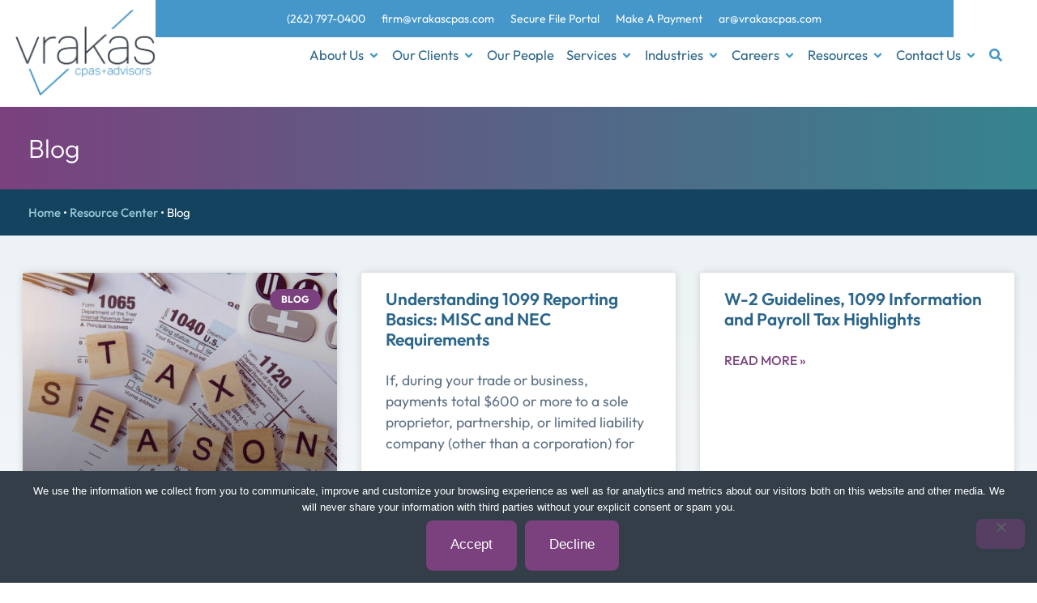

--- FILE ---
content_type: text/html; charset=UTF-8
request_url: https://vrakascpas.com/resource-center/blog/
body_size: 14663
content:
<!doctype html>
<html lang="en-US">
<head>
	<meta charset="UTF-8">
	<meta name="viewport" content="width=device-width, initial-scale=1">
	<link rel="profile" href="https://gmpg.org/xfn/11">
	<meta name='robots' content='index, follow, max-image-preview:large, max-snippet:-1, max-video-preview:-1' />

	<!-- This site is optimized with the Yoast SEO Premium plugin v26.7 (Yoast SEO v26.7) - https://yoast.com/wordpress/plugins/seo/ -->
	<title>Vrakas CPAs + Advisors Blog | Tax Scams | Industry Updates | &amp; More</title>
	<meta name="description" content="Vrakas posts a variety of different blogs, from tax scams to industry updates to specialty services and more. Keep an eye out for each new blog post!" />
	<link rel="canonical" href="https://vrakascpas.com/resource-center/blog/" />
	<meta property="og:locale" content="en_US" />
	<meta property="og:type" content="article" />
	<meta property="og:title" content="Blog" />
	<meta property="og:description" content="Vrakas posts a variety of different blogs, from tax scams to industry updates to specialty services and more. Keep an eye out for each new blog post!" />
	<meta property="og:url" content="https://vrakascpas.com/resource-center/blog/" />
	<meta property="og:site_name" content="Vrakas" />
	<meta property="article:publisher" content="https://www.facebook.com/vrakascpas/" />
	<meta property="article:modified_time" content="2026-01-05T18:53:03+00:00" />
	<meta name="twitter:card" content="summary_large_image" />
	<meta name="twitter:site" content="@VrakasCPAs" />
	<meta name="twitter:label1" content="Est. reading time" />
	<meta name="twitter:data1" content="6 minutes" />
	<script type="application/ld+json" class="yoast-schema-graph">{"@context":"https://schema.org","@graph":[{"@type":"WebPage","@id":"https://vrakascpas.com/resource-center/blog/","url":"https://vrakascpas.com/resource-center/blog/","name":"Vrakas CPAs + Advisors Blog | Tax Scams | Industry Updates | & More","isPartOf":{"@id":"https://vrakascpas.com/#website"},"datePublished":"2013-09-12T16:21:42+00:00","dateModified":"2026-01-05T18:53:03+00:00","description":"Vrakas posts a variety of different blogs, from tax scams to industry updates to specialty services and more. Keep an eye out for each new blog post!","breadcrumb":{"@id":"https://vrakascpas.com/resource-center/blog/#breadcrumb"},"inLanguage":"en-US","potentialAction":[{"@type":"ReadAction","target":["https://vrakascpas.com/resource-center/blog/"]}]},{"@type":"BreadcrumbList","@id":"https://vrakascpas.com/resource-center/blog/#breadcrumb","itemListElement":[{"@type":"ListItem","position":1,"name":"Home","item":"https://vrakascpas.com/"},{"@type":"ListItem","position":2,"name":"Resource Center","item":"https://vrakascpas.com/resource-center/"},{"@type":"ListItem","position":3,"name":"Blog"}]},{"@type":"WebSite","@id":"https://vrakascpas.com/#website","url":"https://vrakascpas.com/","name":"Vrakas","description":"CPAs + Advisors","publisher":{"@id":"https://vrakascpas.com/#organization"},"potentialAction":[{"@type":"SearchAction","target":{"@type":"EntryPoint","urlTemplate":"https://vrakascpas.com/?s={search_term_string}"},"query-input":{"@type":"PropertyValueSpecification","valueRequired":true,"valueName":"search_term_string"}}],"inLanguage":"en-US"},{"@type":"Organization","@id":"https://vrakascpas.com/#organization","name":"Vrakas CPAs + Advisors","url":"https://vrakascpas.com/","logo":{"@type":"ImageObject","inLanguage":"en-US","@id":"https://vrakascpas.com/#/schema/logo/image/","url":"https://vrakascpas.com/wp-content/uploads/2015/03/logo.jpg","contentUrl":"https://vrakascpas.com/wp-content/uploads/2015/03/logo.jpg","width":155,"height":96,"caption":"Vrakas CPAs + Advisors"},"image":{"@id":"https://vrakascpas.com/#/schema/logo/image/"},"sameAs":["https://www.facebook.com/vrakascpas/","https://x.com/VrakasCPAs","https://www.instagram.com/vrakascpas/","https://www.youtube.com/channel/UCeke8hnMzRaLVtIts5pliIg?view_as=subscriber"]}]}</script>
	<!-- / Yoast SEO Premium plugin. -->


<link rel="alternate" type="application/rss+xml" title="Vrakas &raquo; Feed" href="https://vrakascpas.com/feed/" />
<link rel="alternate" type="application/rss+xml" title="Vrakas &raquo; Comments Feed" href="https://vrakascpas.com/comments/feed/" />
<link rel="alternate" title="oEmbed (JSON)" type="application/json+oembed" href="https://vrakascpas.com/wp-json/oembed/1.0/embed?url=https%3A%2F%2Fvrakascpas.com%2Fresource-center%2Fblog%2F" />
<link rel="alternate" title="oEmbed (XML)" type="text/xml+oembed" href="https://vrakascpas.com/wp-json/oembed/1.0/embed?url=https%3A%2F%2Fvrakascpas.com%2Fresource-center%2Fblog%2F&#038;format=xml" />

<link data-optimized="2" rel="stylesheet" href="https://vrakascpas.com/wp-content/litespeed/css/42810780d10d6043e0f184f32f8069bc.css?ver=3ed01" />
































<script src="https://vrakascpas.com/wp-includes/js/jquery/jquery.min.js?ver=3.7.1" id="jquery-core-js"></script>
















<link rel="https://api.w.org/" href="https://vrakascpas.com/wp-json/" /><link rel="alternate" title="JSON" type="application/json" href="https://vrakascpas.com/wp-json/wp/v2/pages/3218" /><link rel="EditURI" type="application/rsd+xml" title="RSD" href="https://vrakascpas.com/xmlrpc.php?rsd" />
<meta name="generator" content="WordPress 6.9" />
<link rel='shortlink' href='https://vrakascpas.com/?p=3218' />
<!-- Google Tag Manager -->
<script>(function(w,d,s,l,i){w[l]=w[l]||[];w[l].push({'gtm.start':
new Date().getTime(),event:'gtm.js'});var f=d.getElementsByTagName(s)[0],
j=d.createElement(s),dl=l!='dataLayer'?'&l='+l:'';j.async=true;j.src=
'https://www.googletagmanager.com/gtm.js?id='+i+dl;f.parentNode.insertBefore(j,f);
})(window,document,'script','dataLayer','GTM-W3TW2TH');</script>
<!-- End Google Tag Manager --><meta name="generator" content="Elementor 3.34.1; features: e_font_icon_svg, additional_custom_breakpoints; settings: css_print_method-external, google_font-enabled, font_display-swap">
			
			<link rel="icon" href="https://vrakascpas.com/wp-content/uploads/2025/07/cropped-android-chrome-512x512-1-32x32.png" sizes="32x32" />
<link rel="icon" href="https://vrakascpas.com/wp-content/uploads/2025/07/cropped-android-chrome-512x512-1-192x192.png" sizes="192x192" />
<link rel="apple-touch-icon" href="https://vrakascpas.com/wp-content/uploads/2025/07/cropped-android-chrome-512x512-1-180x180.png" />
<meta name="msapplication-TileImage" content="https://vrakascpas.com/wp-content/uploads/2025/07/cropped-android-chrome-512x512-1-270x270.png" />
		
		</head>
<body class="wp-singular page-template-default page page-id-3218 page-child parent-pageid-4166 wp-custom-logo wp-embed-responsive wp-theme-hello-elementor cookies-not-set hello-elementor-default elementor-default elementor-template-full-width elementor-kit-26563 elementor-page elementor-page-3218 elementor-page-27989">

<!-- Google Tag Manager (noscript) -->
<noscript><iframe src="https://www.googletagmanager.com/ns.html?id=GTM-W3TW2TH"
height="0" width="0" style="display:none;visibility:hidden"></iframe></noscript>
<!-- End Google Tag Manager (noscript) -->
<a class="skip-link screen-reader-text" href="#content">Skip to content</a>

		<header data-elementor-type="header" data-elementor-id="26687" class="elementor elementor-26687 elementor-location-header" data-elementor-post-type="elementor_library">
			<div class="elementor-element elementor-element-ae9e1aa e-flex e-con-boxed e-con e-parent" data-id="ae9e1aa" data-element_type="container" data-settings="{&quot;background_background&quot;:&quot;classic&quot;}">
					<div class="e-con-inner">
		<div class="elementor-element elementor-element-8cf4468 e-con-full e-flex e-con e-child" data-id="8cf4468" data-element_type="container">
				<div class="elementor-element elementor-element-b2baeec elementor-widget elementor-widget-theme-site-logo elementor-widget-image" data-id="b2baeec" data-element_type="widget" data-widget_type="theme-site-logo.default">
											<a href="https://vrakascpas.com">
			<img loading="lazy" width="360" height="221" src="https://vrakascpas.com/wp-content/uploads/2022/07/vrakas-logo.png.webp" class="attachment-full size-full wp-image-14760" alt="Vrakas CPAS &amp; Tax Advisors" srcset="https://vrakascpas.com/wp-content/uploads/2022/07/vrakas-logo.png.webp 360w, https://vrakascpas.com/wp-content/uploads/2022/07/vrakas-logo-300x184.png.webp 300w" sizes="(max-width: 360px) 100vw, 360px" />				</a>
											</div>
				</div>
		<div class="elementor-element elementor-element-c538c1c e-con-full e-flex e-con e-child" data-id="c538c1c" data-element_type="container">
		<div class="elementor-element elementor-element-5a8a7a9 e-con-full elementor-hidden-mobile utility-box e-flex e-con e-child" data-id="5a8a7a9" data-element_type="container" data-settings="{&quot;background_background&quot;:&quot;classic&quot;}">
				<div class="elementor-element elementor-element-25627ff elementor-nav-menu__align-center elementor-nav-menu--dropdown-none elementor-widget elementor-widget-nav-menu" data-id="25627ff" data-element_type="widget" data-settings="{&quot;layout&quot;:&quot;horizontal&quot;,&quot;submenu_icon&quot;:{&quot;value&quot;:&quot;&lt;svg aria-hidden=\&quot;true\&quot; class=\&quot;e-font-icon-svg e-fas-caret-down\&quot; viewBox=\&quot;0 0 320 512\&quot; xmlns=\&quot;http:\/\/www.w3.org\/2000\/svg\&quot;&gt;&lt;path d=\&quot;M31.3 192h257.3c17.8 0 26.7 21.5 14.1 34.1L174.1 354.8c-7.8 7.8-20.5 7.8-28.3 0L17.2 226.1C4.6 213.5 13.5 192 31.3 192z\&quot;&gt;&lt;\/path&gt;&lt;\/svg&gt;&quot;,&quot;library&quot;:&quot;fa-solid&quot;}}" data-widget_type="nav-menu.default">
								<nav aria-label="Menu" class="elementor-nav-menu--main elementor-nav-menu__container elementor-nav-menu--layout-horizontal e--pointer-none">
				<ul id="menu-1-25627ff" class="elementor-nav-menu"><li class="menu-item menu-item-type-custom menu-item-object-custom menu-item-26695"><a href="tel:+12627970400" class="elementor-item">(262) 797-0400</a></li>
<li class="menu-item menu-item-type-custom menu-item-object-custom menu-item-26696"><a target="_blank" href="mailto://firm@vrakascpas.com" class="elementor-item">firm@vrakascpas.com</a></li>
<li class="secure-portal menu-item menu-item-type-custom menu-item-object-custom menu-item-23177"><a target="_blank" href="https://www.clientaxcess.com/#/user/login" class="elementor-item elementor-item-anchor">Secure File Portal</a></li>
<li class="menu-item menu-item-type-custom menu-item-object-custom menu-item-9755"><a target="_blank" href="https://vrakascpas.com/pay" class="elementor-item">Make A Payment</a></li>
<li class="menu-item menu-item-type-custom menu-item-object-custom menu-item-23176"><a target="_blank" href="mailto:ar@vrakascpas.com" class="elementor-item">ar@vrakascpas.com</a></li>
</ul>			</nav>
						<nav class="elementor-nav-menu--dropdown elementor-nav-menu__container" aria-hidden="true">
				<ul id="menu-2-25627ff" class="elementor-nav-menu"><li class="menu-item menu-item-type-custom menu-item-object-custom menu-item-26695"><a href="tel:+12627970400" class="elementor-item" tabindex="-1">(262) 797-0400</a></li>
<li class="menu-item menu-item-type-custom menu-item-object-custom menu-item-26696"><a target="_blank" href="mailto://firm@vrakascpas.com" class="elementor-item" tabindex="-1">firm@vrakascpas.com</a></li>
<li class="secure-portal menu-item menu-item-type-custom menu-item-object-custom menu-item-23177"><a target="_blank" href="https://www.clientaxcess.com/#/user/login" class="elementor-item elementor-item-anchor" tabindex="-1">Secure File Portal</a></li>
<li class="menu-item menu-item-type-custom menu-item-object-custom menu-item-9755"><a target="_blank" href="https://vrakascpas.com/pay" class="elementor-item" tabindex="-1">Make A Payment</a></li>
<li class="menu-item menu-item-type-custom menu-item-object-custom menu-item-23176"><a target="_blank" href="mailto:ar@vrakascpas.com" class="elementor-item" tabindex="-1">ar@vrakascpas.com</a></li>
</ul>			</nav>
						</div>
				</div>
		<div class="elementor-element elementor-element-e3a7621 e-con-full e-flex e-con e-child" data-id="e3a7621" data-element_type="container">
				<div class="elementor-element elementor-element-db4ea01 e-fit_to_content e-n-menu-layout-horizontal e-n-menu-tablet elementor-widget elementor-widget-n-menu" data-id="db4ea01" data-element_type="widget" data-settings="{&quot;menu_items&quot;:[{&quot;item_title&quot;:&quot;About Us&quot;,&quot;_id&quot;:&quot;8bd2451&quot;,&quot;item_link&quot;:{&quot;url&quot;:&quot;\/about-us\/&quot;,&quot;is_external&quot;:&quot;&quot;,&quot;nofollow&quot;:&quot;&quot;,&quot;custom_attributes&quot;:&quot;&quot;},&quot;item_dropdown_content&quot;:&quot;yes&quot;,&quot;item_icon&quot;:{&quot;value&quot;:&quot;&quot;,&quot;library&quot;:&quot;&quot;},&quot;item_icon_active&quot;:null,&quot;element_id&quot;:&quot;&quot;},{&quot;item_title&quot;:&quot;Our Clients&quot;,&quot;_id&quot;:&quot;59efa3f&quot;,&quot;item_link&quot;:{&quot;url&quot;:&quot;\/our-clients\/&quot;,&quot;is_external&quot;:&quot;&quot;,&quot;nofollow&quot;:&quot;&quot;,&quot;custom_attributes&quot;:&quot;&quot;},&quot;item_dropdown_content&quot;:&quot;yes&quot;,&quot;item_icon&quot;:{&quot;value&quot;:&quot;&quot;,&quot;library&quot;:&quot;&quot;},&quot;item_icon_active&quot;:null,&quot;element_id&quot;:&quot;&quot;},{&quot;item_title&quot;:&quot;Our People&quot;,&quot;_id&quot;:&quot;af4da0f&quot;,&quot;item_link&quot;:{&quot;url&quot;:&quot;\/our-people\/&quot;,&quot;is_external&quot;:&quot;&quot;,&quot;nofollow&quot;:&quot;&quot;,&quot;custom_attributes&quot;:&quot;&quot;},&quot;item_dropdown_content&quot;:&quot;&quot;,&quot;item_icon&quot;:{&quot;value&quot;:&quot;&quot;,&quot;library&quot;:&quot;&quot;},&quot;item_icon_active&quot;:null,&quot;element_id&quot;:&quot;&quot;},{&quot;item_title&quot;:&quot;Services&quot;,&quot;item_link&quot;:{&quot;url&quot;:&quot;\/services\/&quot;,&quot;is_external&quot;:&quot;&quot;,&quot;nofollow&quot;:&quot;&quot;,&quot;custom_attributes&quot;:&quot;&quot;},&quot;item_dropdown_content&quot;:&quot;yes&quot;,&quot;_id&quot;:&quot;13a2026&quot;,&quot;item_icon&quot;:{&quot;value&quot;:&quot;&quot;,&quot;library&quot;:&quot;&quot;},&quot;item_icon_active&quot;:null,&quot;element_id&quot;:&quot;&quot;},{&quot;item_title&quot;:&quot;Industries&quot;,&quot;item_link&quot;:{&quot;url&quot;:&quot;\/industries\/&quot;,&quot;is_external&quot;:&quot;&quot;,&quot;nofollow&quot;:&quot;&quot;,&quot;custom_attributes&quot;:&quot;&quot;},&quot;item_dropdown_content&quot;:&quot;yes&quot;,&quot;_id&quot;:&quot;511f64f&quot;,&quot;item_icon&quot;:{&quot;value&quot;:&quot;&quot;,&quot;library&quot;:&quot;&quot;},&quot;item_icon_active&quot;:null,&quot;element_id&quot;:&quot;&quot;},{&quot;item_title&quot;:&quot;Careers&quot;,&quot;item_link&quot;:{&quot;url&quot;:&quot;\/careers\/&quot;,&quot;is_external&quot;:&quot;&quot;,&quot;nofollow&quot;:&quot;&quot;,&quot;custom_attributes&quot;:&quot;&quot;},&quot;item_dropdown_content&quot;:&quot;yes&quot;,&quot;_id&quot;:&quot;3e569f2&quot;,&quot;item_icon&quot;:{&quot;value&quot;:&quot;&quot;,&quot;library&quot;:&quot;&quot;},&quot;item_icon_active&quot;:null,&quot;element_id&quot;:&quot;&quot;},{&quot;item_title&quot;:&quot;Resources&quot;,&quot;item_link&quot;:{&quot;url&quot;:&quot;\/resource-center\/&quot;,&quot;is_external&quot;:&quot;&quot;,&quot;nofollow&quot;:&quot;&quot;,&quot;custom_attributes&quot;:&quot;&quot;},&quot;item_dropdown_content&quot;:&quot;yes&quot;,&quot;_id&quot;:&quot;39e9ae0&quot;,&quot;item_icon&quot;:{&quot;value&quot;:&quot;&quot;,&quot;library&quot;:&quot;&quot;},&quot;item_icon_active&quot;:null,&quot;element_id&quot;:&quot;&quot;},{&quot;item_title&quot;:&quot;Contact Us&quot;,&quot;item_link&quot;:{&quot;url&quot;:&quot;\/contact-us\/&quot;,&quot;is_external&quot;:&quot;&quot;,&quot;nofollow&quot;:&quot;&quot;,&quot;custom_attributes&quot;:&quot;&quot;},&quot;item_dropdown_content&quot;:&quot;yes&quot;,&quot;_id&quot;:&quot;b8391c9&quot;,&quot;item_icon&quot;:{&quot;value&quot;:&quot;&quot;,&quot;library&quot;:&quot;&quot;},&quot;item_icon_active&quot;:null,&quot;element_id&quot;:&quot;&quot;},{&quot;_id&quot;:&quot;596760a&quot;,&quot;item_title&quot;:&quot;&quot;,&quot;item_dropdown_content&quot;:&quot;yes&quot;,&quot;item_icon&quot;:{&quot;value&quot;:&quot;fas fa-search&quot;,&quot;library&quot;:&quot;fa-solid&quot;},&quot;element_id&quot;:&quot;search&quot;,&quot;__dynamic__&quot;:[],&quot;item_link&quot;:{&quot;url&quot;:&quot;&quot;,&quot;is_external&quot;:&quot;&quot;,&quot;nofollow&quot;:&quot;&quot;,&quot;custom_attributes&quot;:&quot;&quot;},&quot;item_icon_active&quot;:{&quot;value&quot;:&quot;&quot;,&quot;library&quot;:&quot;&quot;}}],&quot;content_width&quot;:&quot;fit_to_content&quot;,&quot;open_animation&quot;:&quot;fadeIn&quot;,&quot;menu_item_title_distance_from_content&quot;:{&quot;unit&quot;:&quot;px&quot;,&quot;size&quot;:20,&quot;sizes&quot;:[]},&quot;menu_item_title_distance_from_content_tablet&quot;:{&quot;unit&quot;:&quot;px&quot;,&quot;size&quot;:0,&quot;sizes&quot;:[]},&quot;menu_item_title_distance_from_content_mobile&quot;:{&quot;unit&quot;:&quot;px&quot;,&quot;size&quot;:0,&quot;sizes&quot;:[]},&quot;item_layout&quot;:&quot;horizontal&quot;,&quot;open_on&quot;:&quot;hover&quot;,&quot;horizontal_scroll&quot;:&quot;disable&quot;,&quot;breakpoint_selector&quot;:&quot;tablet&quot;,&quot;menu_item_title_distance_from_content_laptop&quot;:{&quot;unit&quot;:&quot;px&quot;,&quot;size&quot;:&quot;&quot;,&quot;sizes&quot;:[]}}" data-widget_type="mega-menu.default">
							<nav class="e-n-menu" data-widget-number="229" aria-label="Menu">
					<button class="e-n-menu-toggle" id="menu-toggle-229" aria-haspopup="true" aria-expanded="false" aria-controls="menubar-229" aria-label="Menu Toggle">
			<span class="e-n-menu-toggle-icon e-open">
				<svg xmlns="http://www.w3.org/2000/svg" width="800px" height="800px" viewBox="0 0 24 24" fill="none"><path d="M20 7L4 7" stroke="#1C274C" stroke-width="1.5" stroke-linecap="round"></path><path d="M20 12L4 12" stroke="#1C274C" stroke-width="1.5" stroke-linecap="round"></path><path d="M20 17L4 17" stroke="#1C274C" stroke-width="1.5" stroke-linecap="round"></path></svg>			</span>
			<span class="e-n-menu-toggle-icon e-close">
				<svg xmlns="http://www.w3.org/2000/svg" id="Layer_1" viewBox="0 0 450.7 516.7"><path d="M246.5,258.3l118.6-138.4c5.7-6.7,5-16.7-1.7-22.5-6.7-5.7-16.7-5-22.5,1.7l-115.6,134.9L109.7,99.2c-5.7-6.7-15.8-7.5-22.5-1.7-6.7,5.7-7.5,15.8-1.7,22.5l118.6,138.4-118.6,138.4c-5.7,6.7-5,16.7,1.7,22.5,3,2.6,6.7,3.8,10.4,3.8s9-1.9,12.1-5.6l115.6-134.9,115.6,134.9c3.2,3.7,7.6,5.6,12.1,5.6s7.4-1.3,10.4-3.8c6.7-5.7,7.5-15.8,1.7-22.5l-118.6-138.4Z" fill="#1c274c"></path></svg>			</span>
		</button>
					<div class="e-n-menu-wrapper" id="menubar-229" aria-labelledby="menu-toggle-229">
				<ul class="e-n-menu-heading">
								<li class="e-n-menu-item">
				<div id="e-n-menu-title-2291" class="e-n-menu-title">
					<a class="e-n-menu-title-container e-focus e-link" href="/about-us/">												<span class="e-n-menu-title-text">
							About Us						</span>
					</a>											<button id="e-n-menu-dropdown-icon-2291" class="e-n-menu-dropdown-icon e-focus" data-tab-index="1" aria-haspopup="true" aria-expanded="false" aria-controls="e-n-menu-content-2291" >
							<span class="e-n-menu-dropdown-icon-opened">
								<svg aria-hidden="true" class="e-font-icon-svg e-fas-angle-up" viewBox="0 0 320 512" xmlns="http://www.w3.org/2000/svg"><path d="M177 159.7l136 136c9.4 9.4 9.4 24.6 0 33.9l-22.6 22.6c-9.4 9.4-24.6 9.4-33.9 0L160 255.9l-96.4 96.4c-9.4 9.4-24.6 9.4-33.9 0L7 329.7c-9.4-9.4-9.4-24.6 0-33.9l136-136c9.4-9.5 24.6-9.5 34-.1z"></path></svg>								<span class="elementor-screen-only">Close About Us</span>
							</span>
							<span class="e-n-menu-dropdown-icon-closed">
								<svg aria-hidden="true" class="e-font-icon-svg e-fas-angle-down" viewBox="0 0 320 512" xmlns="http://www.w3.org/2000/svg"><path d="M143 352.3L7 216.3c-9.4-9.4-9.4-24.6 0-33.9l22.6-22.6c9.4-9.4 24.6-9.4 33.9 0l96.4 96.4 96.4-96.4c9.4-9.4 24.6-9.4 33.9 0l22.6 22.6c9.4 9.4 9.4 24.6 0 33.9l-136 136c-9.2 9.4-24.4 9.4-33.8 0z"></path></svg>								<span class="elementor-screen-only">Open About Us</span>
							</span>
						</button>
									</div>
									<div class="e-n-menu-content">
						<div id="e-n-menu-content-2291" data-tab-index="1" aria-labelledby="e-n-menu-dropdown-icon-2291" class="elementor-element elementor-element-328425d e-con-full e-flex e-con e-child" data-id="328425d" data-element_type="container" data-settings="{&quot;background_background&quot;:&quot;classic&quot;}">
				<div class="elementor-element elementor-element-796e391 elementor-icon-list--layout-traditional elementor-list-item-link-full_width elementor-widget elementor-widget-icon-list" data-id="796e391" data-element_type="widget" data-widget_type="icon-list.default">
							<ul class="elementor-icon-list-items">
							<li class="elementor-icon-list-item">
											<a href="/about-us/">

											<span class="elementor-icon-list-text">About Us Overview</span>
											</a>
									</li>
								<li class="elementor-icon-list-item">
											<a href="/about-us/history-2/">

											<span class="elementor-icon-list-text">Our History</span>
											</a>
									</li>
								<li class="elementor-icon-list-item">
											<a href="/about-us/values/">

											<span class="elementor-icon-list-text">Our Vrakas Vision</span>
											</a>
									</li>
								<li class="elementor-icon-list-item">
											<a href="/about-us/awards/">

											<span class="elementor-icon-list-text">Our Awards</span>
											</a>
									</li>
								<li class="elementor-icon-list-item">
											<a href="/our-community/">

											<span class="elementor-icon-list-text">Our Community</span>
											</a>
									</li>
								<li class="elementor-icon-list-item">
											<a href="/our-affiliation/">

											<span class="elementor-icon-list-text">Our Affiliation</span>
											</a>
									</li>
								<li class="elementor-icon-list-item">
											<a href="/about-us/peer-review/">

											<span class="elementor-icon-list-text">Our Commitment to Quality</span>
											</a>
									</li>
								<li class="elementor-icon-list-item">
											<a href="/about-us/fostering-a-sense-of-community/">

											<span class="elementor-icon-list-text">Fostering a Sense of Community</span>
											</a>
									</li>
						</ul>
						</div>
				</div>
							</div>
							</li>
					<li class="e-n-menu-item">
				<div id="e-n-menu-title-2292" class="e-n-menu-title">
					<a class="e-n-menu-title-container e-focus e-link" href="/our-clients/">												<span class="e-n-menu-title-text">
							Our Clients						</span>
					</a>											<button id="e-n-menu-dropdown-icon-2292" class="e-n-menu-dropdown-icon e-focus" data-tab-index="2" aria-haspopup="true" aria-expanded="false" aria-controls="e-n-menu-content-2292" >
							<span class="e-n-menu-dropdown-icon-opened">
								<svg aria-hidden="true" class="e-font-icon-svg e-fas-angle-up" viewBox="0 0 320 512" xmlns="http://www.w3.org/2000/svg"><path d="M177 159.7l136 136c9.4 9.4 9.4 24.6 0 33.9l-22.6 22.6c-9.4 9.4-24.6 9.4-33.9 0L160 255.9l-96.4 96.4c-9.4 9.4-24.6 9.4-33.9 0L7 329.7c-9.4-9.4-9.4-24.6 0-33.9l136-136c9.4-9.5 24.6-9.5 34-.1z"></path></svg>								<span class="elementor-screen-only">Close Our Clients</span>
							</span>
							<span class="e-n-menu-dropdown-icon-closed">
								<svg aria-hidden="true" class="e-font-icon-svg e-fas-angle-down" viewBox="0 0 320 512" xmlns="http://www.w3.org/2000/svg"><path d="M143 352.3L7 216.3c-9.4-9.4-9.4-24.6 0-33.9l22.6-22.6c9.4-9.4 24.6-9.4 33.9 0l96.4 96.4 96.4-96.4c9.4-9.4 24.6-9.4 33.9 0l22.6 22.6c9.4 9.4 9.4 24.6 0 33.9l-136 136c-9.2 9.4-24.4 9.4-33.8 0z"></path></svg>								<span class="elementor-screen-only">Open Our Clients</span>
							</span>
						</button>
									</div>
									<div class="e-n-menu-content">
						<div id="e-n-menu-content-2292" data-tab-index="2" aria-labelledby="e-n-menu-dropdown-icon-2292" class="elementor-element elementor-element-2cb3938 e-con-full e-flex e-con e-child" data-id="2cb3938" data-element_type="container" data-settings="{&quot;background_background&quot;:&quot;classic&quot;}">
				<div class="elementor-element elementor-element-949655d elementor-icon-list--layout-traditional elementor-list-item-link-full_width elementor-widget elementor-widget-icon-list" data-id="949655d" data-element_type="widget" data-widget_type="icon-list.default">
							<ul class="elementor-icon-list-items">
							<li class="elementor-icon-list-item">
											<a href="/our-clients/">

											<span class="elementor-icon-list-text">Our Clients Overview</span>
											</a>
									</li>
								<li class="elementor-icon-list-item">
											<a href="/our-clients/closely-held-businesses/">

											<span class="elementor-icon-list-text">Privately-Held Businesses</span>
											</a>
									</li>
								<li class="elementor-icon-list-item">
											<a href="/our-clients/esop-owned-businesses/">

											<span class="elementor-icon-list-text">ESOP-Owned Businesses</span>
											</a>
									</li>
								<li class="elementor-icon-list-item">
											<a href="/our-clients/family-owned-businesses-2/">

											<span class="elementor-icon-list-text">Family-Owned Businesses</span>
											</a>
									</li>
								<li class="elementor-icon-list-item">
											<a href="/our-clients/private-equity-owned-businesses/">

											<span class="elementor-icon-list-text">Private Equity-Owned Businesses</span>
											</a>
									</li>
								<li class="elementor-icon-list-item">
											<a href="/our-clients/testimonials/">

											<span class="elementor-icon-list-text">Testimonials</span>
											</a>
									</li>
						</ul>
						</div>
				</div>
							</div>
							</li>
					<li class="e-n-menu-item">
				<div id="e-n-menu-title-2293" class="e-n-menu-title">
					<a class="e-n-menu-title-container e-focus e-link" href="/our-people/">												<span class="e-n-menu-title-text">
							Our People						</span>
					</a>									</div>
							</li>
					<li class="e-n-menu-item">
				<div id="e-n-menu-title-2294" class="e-n-menu-title">
					<a class="e-n-menu-title-container e-focus e-link" href="/services/">												<span class="e-n-menu-title-text">
							Services						</span>
					</a>											<button id="e-n-menu-dropdown-icon-2294" class="e-n-menu-dropdown-icon e-focus" data-tab-index="4" aria-haspopup="true" aria-expanded="false" aria-controls="e-n-menu-content-2294" >
							<span class="e-n-menu-dropdown-icon-opened">
								<svg aria-hidden="true" class="e-font-icon-svg e-fas-angle-up" viewBox="0 0 320 512" xmlns="http://www.w3.org/2000/svg"><path d="M177 159.7l136 136c9.4 9.4 9.4 24.6 0 33.9l-22.6 22.6c-9.4 9.4-24.6 9.4-33.9 0L160 255.9l-96.4 96.4c-9.4 9.4-24.6 9.4-33.9 0L7 329.7c-9.4-9.4-9.4-24.6 0-33.9l136-136c9.4-9.5 24.6-9.5 34-.1z"></path></svg>								<span class="elementor-screen-only">Close Services</span>
							</span>
							<span class="e-n-menu-dropdown-icon-closed">
								<svg aria-hidden="true" class="e-font-icon-svg e-fas-angle-down" viewBox="0 0 320 512" xmlns="http://www.w3.org/2000/svg"><path d="M143 352.3L7 216.3c-9.4-9.4-9.4-24.6 0-33.9l22.6-22.6c9.4-9.4 24.6-9.4 33.9 0l96.4 96.4 96.4-96.4c9.4-9.4 24.6-9.4 33.9 0l22.6 22.6c9.4 9.4 9.4 24.6 0 33.9l-136 136c-9.2 9.4-24.4 9.4-33.8 0z"></path></svg>								<span class="elementor-screen-only">Open Services</span>
							</span>
						</button>
									</div>
									<div class="e-n-menu-content">
						<div id="e-n-menu-content-2294" data-tab-index="4" aria-labelledby="e-n-menu-dropdown-icon-2294" class="elementor-element elementor-element-a3526bb e-con-full e-flex e-con e-child" data-id="a3526bb" data-element_type="container" data-settings="{&quot;background_background&quot;:&quot;classic&quot;}">
				<div class="elementor-element elementor-element-99e1324 elementor-icon-list--layout-traditional elementor-list-item-link-full_width elementor-widget elementor-widget-icon-list" data-id="99e1324" data-element_type="widget" data-widget_type="icon-list.default">
							<ul class="elementor-icon-list-items">
							<li class="elementor-icon-list-item">
											<a href="/services/">

											<span class="elementor-icon-list-text">Services Overview</span>
											</a>
									</li>
								<li class="elementor-icon-list-item">
											<a href="/services/financial-statement-audits-reviews-accounting/">

											<span class="elementor-icon-list-text">Assurance &amp; Accounting</span>
											</a>
									</li>
								<li class="elementor-icon-list-item">
											<a href="/services/benefit-plan-audit-services/">

											<span class="elementor-icon-list-text">Benefit Plan Audit Services</span>
											</a>
									</li>
								<li class="elementor-icon-list-item">
											<a href="/services/business-valuation-and-litigation-support/">

											<span class="elementor-icon-list-text">Business Valuation &amp; Litigation Support</span>
											</a>
									</li>
								<li class="elementor-icon-list-item">
											<a href="/services/sage-implementation-support/">

											<span class="elementor-icon-list-text">Sage Implementation &amp; Support</span>
											</a>
									</li>
								<li class="elementor-icon-list-item">
											<a href="/services/client-accounting-advisory-services/">

											<span class="elementor-icon-list-text">Client Accounting &amp; Advisory Services</span>
											</a>
									</li>
								<li class="elementor-icon-list-item">
											<a href="/services/tax-planning-and-compliance/">

											<span class="elementor-icon-list-text">Tax Planning &amp; Compliance</span>
											</a>
									</li>
						</ul>
						</div>
				</div>
							</div>
							</li>
					<li class="e-n-menu-item">
				<div id="e-n-menu-title-2295" class="e-n-menu-title">
					<a class="e-n-menu-title-container e-focus e-link" href="/industries/">												<span class="e-n-menu-title-text">
							Industries						</span>
					</a>											<button id="e-n-menu-dropdown-icon-2295" class="e-n-menu-dropdown-icon e-focus" data-tab-index="5" aria-haspopup="true" aria-expanded="false" aria-controls="e-n-menu-content-2295" >
							<span class="e-n-menu-dropdown-icon-opened">
								<svg aria-hidden="true" class="e-font-icon-svg e-fas-angle-up" viewBox="0 0 320 512" xmlns="http://www.w3.org/2000/svg"><path d="M177 159.7l136 136c9.4 9.4 9.4 24.6 0 33.9l-22.6 22.6c-9.4 9.4-24.6 9.4-33.9 0L160 255.9l-96.4 96.4c-9.4 9.4-24.6 9.4-33.9 0L7 329.7c-9.4-9.4-9.4-24.6 0-33.9l136-136c9.4-9.5 24.6-9.5 34-.1z"></path></svg>								<span class="elementor-screen-only">Close Industries</span>
							</span>
							<span class="e-n-menu-dropdown-icon-closed">
								<svg aria-hidden="true" class="e-font-icon-svg e-fas-angle-down" viewBox="0 0 320 512" xmlns="http://www.w3.org/2000/svg"><path d="M143 352.3L7 216.3c-9.4-9.4-9.4-24.6 0-33.9l22.6-22.6c9.4-9.4 24.6-9.4 33.9 0l96.4 96.4 96.4-96.4c9.4-9.4 24.6-9.4 33.9 0l22.6 22.6c9.4 9.4 9.4 24.6 0 33.9l-136 136c-9.2 9.4-24.4 9.4-33.8 0z"></path></svg>								<span class="elementor-screen-only">Open Industries</span>
							</span>
						</button>
									</div>
									<div class="e-n-menu-content">
						<div id="e-n-menu-content-2295" data-tab-index="5" aria-labelledby="e-n-menu-dropdown-icon-2295" class="elementor-element elementor-element-8d5b226 e-con-full e-flex e-con e-child" data-id="8d5b226" data-element_type="container" data-settings="{&quot;background_background&quot;:&quot;classic&quot;}">
				<div class="elementor-element elementor-element-1b42586 elementor-icon-list--layout-traditional elementor-list-item-link-full_width elementor-widget elementor-widget-icon-list" data-id="1b42586" data-element_type="widget" data-widget_type="icon-list.default">
							<ul class="elementor-icon-list-items">
							<li class="elementor-icon-list-item">
											<a href="/industries/">

											<span class="elementor-icon-list-text">Industries Overview</span>
											</a>
									</li>
								<li class="elementor-icon-list-item">
											<a href="/industries/construction/">

											<span class="elementor-icon-list-text">Construction</span>
											</a>
									</li>
								<li class="elementor-icon-list-item">
											<a href="/industries/manufacturing-distribution/">

											<span class="elementor-icon-list-text">Manufacturing &amp; Distribution</span>
											</a>
									</li>
								<li class="elementor-icon-list-item">
											<a href="/industries/nonprofit-organizations/">

											<span class="elementor-icon-list-text">Nonprofit Organizations</span>
											</a>
									</li>
								<li class="elementor-icon-list-item">
											<a href="/industries/professional-service-firms/">

											<span class="elementor-icon-list-text">Professional Services</span>
											</a>
									</li>
								<li class="elementor-icon-list-item">
											<a href="/industries/real-estate/">

											<span class="elementor-icon-list-text">Real Estate</span>
											</a>
									</li>
								<li class="elementor-icon-list-item">
											<a href="/industries/technology/">

											<span class="elementor-icon-list-text">Technology</span>
											</a>
									</li>
						</ul>
						</div>
				</div>
							</div>
							</li>
					<li class="e-n-menu-item">
				<div id="e-n-menu-title-2296" class="e-n-menu-title">
					<a class="e-n-menu-title-container e-focus e-link" href="/careers/">												<span class="e-n-menu-title-text">
							Careers						</span>
					</a>											<button id="e-n-menu-dropdown-icon-2296" class="e-n-menu-dropdown-icon e-focus" data-tab-index="6" aria-haspopup="true" aria-expanded="false" aria-controls="e-n-menu-content-2296" >
							<span class="e-n-menu-dropdown-icon-opened">
								<svg aria-hidden="true" class="e-font-icon-svg e-fas-angle-up" viewBox="0 0 320 512" xmlns="http://www.w3.org/2000/svg"><path d="M177 159.7l136 136c9.4 9.4 9.4 24.6 0 33.9l-22.6 22.6c-9.4 9.4-24.6 9.4-33.9 0L160 255.9l-96.4 96.4c-9.4 9.4-24.6 9.4-33.9 0L7 329.7c-9.4-9.4-9.4-24.6 0-33.9l136-136c9.4-9.5 24.6-9.5 34-.1z"></path></svg>								<span class="elementor-screen-only">Close Careers</span>
							</span>
							<span class="e-n-menu-dropdown-icon-closed">
								<svg aria-hidden="true" class="e-font-icon-svg e-fas-angle-down" viewBox="0 0 320 512" xmlns="http://www.w3.org/2000/svg"><path d="M143 352.3L7 216.3c-9.4-9.4-9.4-24.6 0-33.9l22.6-22.6c9.4-9.4 24.6-9.4 33.9 0l96.4 96.4 96.4-96.4c9.4-9.4 24.6-9.4 33.9 0l22.6 22.6c9.4 9.4 9.4 24.6 0 33.9l-136 136c-9.2 9.4-24.4 9.4-33.8 0z"></path></svg>								<span class="elementor-screen-only">Open Careers</span>
							</span>
						</button>
									</div>
									<div class="e-n-menu-content">
						<div id="e-n-menu-content-2296" data-tab-index="6" aria-labelledby="e-n-menu-dropdown-icon-2296" class="elementor-element elementor-element-9048ffc e-con-full e-flex e-con e-child" data-id="9048ffc" data-element_type="container" data-settings="{&quot;background_background&quot;:&quot;classic&quot;}">
				<div class="elementor-element elementor-element-bf7207e elementor-icon-list--layout-traditional elementor-list-item-link-full_width elementor-widget elementor-widget-icon-list" data-id="bf7207e" data-element_type="widget" data-widget_type="icon-list.default">
							<ul class="elementor-icon-list-items">
							<li class="elementor-icon-list-item">
											<a href="/careers/">

											<span class="elementor-icon-list-text">Careers Overview</span>
											</a>
									</li>
								<li class="elementor-icon-list-item">
											<a href="/careers/job-openings/">

											<span class="elementor-icon-list-text">Job Openings</span>
											</a>
									</li>
								<li class="elementor-icon-list-item">
											<a href="/careers/culture-and-benefits/">

											<span class="elementor-icon-list-text">Culture &amp; Benefits</span>
											</a>
									</li>
								<li class="elementor-icon-list-item">
											<a href="/experienced-professionals/">

											<span class="elementor-icon-list-text">Experienced Professionals</span>
											</a>
									</li>
								<li class="elementor-icon-list-item">
											<a href="/careers/internships-recent-grads/">

											<span class="elementor-icon-list-text">Interns and Recent Graduates</span>
											</a>
									</li>
						</ul>
						</div>
				</div>
							</div>
							</li>
					<li class="e-n-menu-item">
				<div id="e-n-menu-title-2297" class="e-n-menu-title">
					<a class="e-n-menu-title-container e-focus e-link" href="/resource-center/">												<span class="e-n-menu-title-text">
							Resources						</span>
					</a>											<button id="e-n-menu-dropdown-icon-2297" class="e-n-menu-dropdown-icon e-focus" data-tab-index="7" aria-haspopup="true" aria-expanded="false" aria-controls="e-n-menu-content-2297" >
							<span class="e-n-menu-dropdown-icon-opened">
								<svg aria-hidden="true" class="e-font-icon-svg e-fas-angle-up" viewBox="0 0 320 512" xmlns="http://www.w3.org/2000/svg"><path d="M177 159.7l136 136c9.4 9.4 9.4 24.6 0 33.9l-22.6 22.6c-9.4 9.4-24.6 9.4-33.9 0L160 255.9l-96.4 96.4c-9.4 9.4-24.6 9.4-33.9 0L7 329.7c-9.4-9.4-9.4-24.6 0-33.9l136-136c9.4-9.5 24.6-9.5 34-.1z"></path></svg>								<span class="elementor-screen-only">Close Resources</span>
							</span>
							<span class="e-n-menu-dropdown-icon-closed">
								<svg aria-hidden="true" class="e-font-icon-svg e-fas-angle-down" viewBox="0 0 320 512" xmlns="http://www.w3.org/2000/svg"><path d="M143 352.3L7 216.3c-9.4-9.4-9.4-24.6 0-33.9l22.6-22.6c9.4-9.4 24.6-9.4 33.9 0l96.4 96.4 96.4-96.4c9.4-9.4 24.6-9.4 33.9 0l22.6 22.6c9.4 9.4 9.4 24.6 0 33.9l-136 136c-9.2 9.4-24.4 9.4-33.8 0z"></path></svg>								<span class="elementor-screen-only">Open Resources</span>
							</span>
						</button>
									</div>
									<div class="e-n-menu-content">
						<div id="e-n-menu-content-2297" data-tab-index="7" aria-labelledby="e-n-menu-dropdown-icon-2297" class="elementor-element elementor-element-c28bb0c e-con-full e-flex e-con e-child" data-id="c28bb0c" data-element_type="container" data-settings="{&quot;background_background&quot;:&quot;classic&quot;}">
				<div class="elementor-element elementor-element-7de18e1 elementor-icon-list--layout-traditional elementor-list-item-link-full_width elementor-widget elementor-widget-icon-list" data-id="7de18e1" data-element_type="widget" data-widget_type="icon-list.default">
							<ul class="elementor-icon-list-items">
							<li class="elementor-icon-list-item">
											<a href="/resource-center/">

											<span class="elementor-icon-list-text">Resource Overview</span>
											</a>
									</li>
								<li class="elementor-icon-list-item">
											<a href="/resource-center/news/">

											<span class="elementor-icon-list-text">Firm News</span>
											</a>
									</li>
								<li class="elementor-icon-list-item">
											<a href="/wi-tax-deadlines-events-accountant-job-fairs-vrakas-cpas/">

											<span class="elementor-icon-list-text">Events</span>
											</a>
									</li>
								<li class="elementor-icon-list-item">
											<a href="/resource-center/vrakas-cpas-newsletter/">

											<span class="elementor-icon-list-text">Newsletter</span>
											</a>
									</li>
								<li class="elementor-icon-list-item">
											<a href="/resource-center/blog/">

											<span class="elementor-icon-list-text">Blog</span>
											</a>
									</li>
						</ul>
						</div>
				</div>
							</div>
							</li>
					<li class="e-n-menu-item">
				<div id="e-n-menu-title-2298" class="e-n-menu-title">
					<a class="e-n-menu-title-container e-focus e-link" href="/contact-us/">												<span class="e-n-menu-title-text">
							Contact Us						</span>
					</a>											<button id="e-n-menu-dropdown-icon-2298" class="e-n-menu-dropdown-icon e-focus" data-tab-index="8" aria-haspopup="true" aria-expanded="false" aria-controls="e-n-menu-content-2298" >
							<span class="e-n-menu-dropdown-icon-opened">
								<svg aria-hidden="true" class="e-font-icon-svg e-fas-angle-up" viewBox="0 0 320 512" xmlns="http://www.w3.org/2000/svg"><path d="M177 159.7l136 136c9.4 9.4 9.4 24.6 0 33.9l-22.6 22.6c-9.4 9.4-24.6 9.4-33.9 0L160 255.9l-96.4 96.4c-9.4 9.4-24.6 9.4-33.9 0L7 329.7c-9.4-9.4-9.4-24.6 0-33.9l136-136c9.4-9.5 24.6-9.5 34-.1z"></path></svg>								<span class="elementor-screen-only">Close Contact Us</span>
							</span>
							<span class="e-n-menu-dropdown-icon-closed">
								<svg aria-hidden="true" class="e-font-icon-svg e-fas-angle-down" viewBox="0 0 320 512" xmlns="http://www.w3.org/2000/svg"><path d="M143 352.3L7 216.3c-9.4-9.4-9.4-24.6 0-33.9l22.6-22.6c9.4-9.4 24.6-9.4 33.9 0l96.4 96.4 96.4-96.4c9.4-9.4 24.6-9.4 33.9 0l22.6 22.6c9.4 9.4 9.4 24.6 0 33.9l-136 136c-9.2 9.4-24.4 9.4-33.8 0z"></path></svg>								<span class="elementor-screen-only">Open Contact Us</span>
							</span>
						</button>
									</div>
									<div class="e-n-menu-content">
						<div id="e-n-menu-content-2298" data-tab-index="8" aria-labelledby="e-n-menu-dropdown-icon-2298" class="elementor-element elementor-element-15729a1 e-con-full e-flex e-con e-child" data-id="15729a1" data-element_type="container" data-settings="{&quot;background_background&quot;:&quot;classic&quot;}">
				<div class="elementor-element elementor-element-c9b7863 elementor-icon-list--layout-traditional elementor-list-item-link-full_width elementor-widget elementor-widget-icon-list" data-id="c9b7863" data-element_type="widget" data-widget_type="icon-list.default">
							<ul class="elementor-icon-list-items">
							<li class="elementor-icon-list-item">
											<a href="/contact-us/">

											<span class="elementor-icon-list-text">Contact Us/Locations</span>
											</a>
									</li>
								<li class="elementor-icon-list-item">
											<a href="/contact-us-2/">

											<span class="elementor-icon-list-text">Request a Proposal</span>
											</a>
									</li>
						</ul>
						</div>
				</div>
							</div>
							</li>
					<li class="e-n-menu-item">
				<div id="search" class="e-n-menu-title">
					<div class="e-n-menu-title-container">													<span class="e-n-menu-icon">
								<span class="icon-active"><svg aria-hidden="true" class="e-font-icon-svg e-fas-search" viewBox="0 0 512 512" xmlns="http://www.w3.org/2000/svg"><path d="M505 442.7L405.3 343c-4.5-4.5-10.6-7-17-7H372c27.6-35.3 44-79.7 44-128C416 93.1 322.9 0 208 0S0 93.1 0 208s93.1 208 208 208c48.3 0 92.7-16.4 128-44v16.3c0 6.4 2.5 12.5 7 17l99.7 99.7c9.4 9.4 24.6 9.4 33.9 0l28.3-28.3c9.4-9.4 9.4-24.6.1-34zM208 336c-70.7 0-128-57.2-128-128 0-70.7 57.2-128 128-128 70.7 0 128 57.2 128 128 0 70.7-57.2 128-128 128z"></path></svg></span>
								<span class="icon-inactive"><svg aria-hidden="true" class="e-font-icon-svg e-fas-search" viewBox="0 0 512 512" xmlns="http://www.w3.org/2000/svg"><path d="M505 442.7L405.3 343c-4.5-4.5-10.6-7-17-7H372c27.6-35.3 44-79.7 44-128C416 93.1 322.9 0 208 0S0 93.1 0 208s93.1 208 208 208c48.3 0 92.7-16.4 128-44v16.3c0 6.4 2.5 12.5 7 17l99.7 99.7c9.4 9.4 24.6 9.4 33.9 0l28.3-28.3c9.4-9.4 9.4-24.6.1-34zM208 336c-70.7 0-128-57.2-128-128 0-70.7 57.2-128 128-128 70.7 0 128 57.2 128 128 0 70.7-57.2 128-128 128z"></path></svg></span>
							</span>
												<span class="e-n-menu-title-text">
													</span>
					</div>											<button id="e-n-menu-dropdown-icon-2299" class="e-n-menu-dropdown-icon e-focus" data-tab-index="9" aria-haspopup="true" aria-expanded="false" aria-controls="e-n-menu-content-2299" >
							<span class="e-n-menu-dropdown-icon-opened">
								<svg aria-hidden="true" class="e-font-icon-svg e-fas-angle-up" viewBox="0 0 320 512" xmlns="http://www.w3.org/2000/svg"><path d="M177 159.7l136 136c9.4 9.4 9.4 24.6 0 33.9l-22.6 22.6c-9.4 9.4-24.6 9.4-33.9 0L160 255.9l-96.4 96.4c-9.4 9.4-24.6 9.4-33.9 0L7 329.7c-9.4-9.4-9.4-24.6 0-33.9l136-136c9.4-9.5 24.6-9.5 34-.1z"></path></svg>								<span class="elementor-screen-only">Close </span>
							</span>
							<span class="e-n-menu-dropdown-icon-closed">
								<svg aria-hidden="true" class="e-font-icon-svg e-fas-angle-down" viewBox="0 0 320 512" xmlns="http://www.w3.org/2000/svg"><path d="M143 352.3L7 216.3c-9.4-9.4-9.4-24.6 0-33.9l22.6-22.6c9.4-9.4 24.6-9.4 33.9 0l96.4 96.4 96.4-96.4c9.4-9.4 24.6-9.4 33.9 0l22.6 22.6c9.4 9.4 9.4 24.6 0 33.9l-136 136c-9.2 9.4-24.4 9.4-33.8 0z"></path></svg>								<span class="elementor-screen-only">Open </span>
							</span>
						</button>
									</div>
									<div class="e-n-menu-content">
						<div id="e-n-menu-content-2299" data-tab-index="9" aria-labelledby="e-n-menu-dropdown-icon-2299" class="elementor-element elementor-element-e115f63 e-con-full e-flex e-con e-child" data-id="e115f63" data-element_type="container" data-settings="{&quot;background_background&quot;:&quot;classic&quot;}">
		<div class="elementor-element elementor-element-3786784 e-flex e-con-boxed e-con e-child" data-id="3786784" data-element_type="container">
					<div class="e-con-inner">
				<div class="elementor-element elementor-element-cc8c7b7 elementor-widget elementor-widget-search" data-id="cc8c7b7" data-element_type="widget" data-settings="{&quot;submit_trigger&quot;:&quot;click_submit&quot;,&quot;pagination_type_options&quot;:&quot;none&quot;}" data-widget_type="search.default">
							<search class="e-search hidden" role="search">
			<form class="e-search-form" action="https://vrakascpas.com" method="get">

				
				<label class="e-search-label" for="search-cc8c7b7">
					<span class="elementor-screen-only">
						Search					</span>
									</label>

				<div class="e-search-input-wrapper">
					<input id="search-cc8c7b7" placeholder="Type to start searching..." class="e-search-input" type="search" name="s" value="" autocomplete="off" role="combobox" aria-autocomplete="list" aria-expanded="false" aria-controls="results-cc8c7b7" aria-haspopup="listbox">
					<svg aria-hidden="true" class="e-font-icon-svg e-fas-times" viewBox="0 0 352 512" xmlns="http://www.w3.org/2000/svg"><path d="M242.72 256l100.07-100.07c12.28-12.28 12.28-32.19 0-44.48l-22.24-22.24c-12.28-12.28-32.19-12.28-44.48 0L176 189.28 75.93 89.21c-12.28-12.28-32.19-12.28-44.48 0L9.21 111.45c-12.28 12.28-12.28 32.19 0 44.48L109.28 256 9.21 356.07c-12.28 12.28-12.28 32.19 0 44.48l22.24 22.24c12.28 12.28 32.2 12.28 44.48 0L176 322.72l100.07 100.07c12.28 12.28 32.2 12.28 44.48 0l22.24-22.24c12.28-12.28 12.28-32.19 0-44.48L242.72 256z"></path></svg>										<output id="results-cc8c7b7" class="e-search-results-container hide-loader" aria-live="polite" aria-atomic="true" aria-label="Results for search" tabindex="0">
						<div class="e-search-results"></div>
											</output>
									</div>
				
				
				<button class="e-search-submit  " type="submit">
					
										<span class="">
						Search					</span>
									</button>
				<input type="hidden" name="e_search_props" value="cc8c7b7-26687">
			</form>
		</search>
						</div>
					</div>
				</div>
				</div>
							</div>
							</li>
						</ul>
			</div>
		</nav>
						</div>
				</div>
				</div>
					</div>
				</div>
				</header>
				<div data-elementor-type="single-page" data-elementor-id="27989" class="elementor elementor-27989 elementor-location-single post-3218 page type-page status-publish hentry" data-elementor-post-type="elementor_library">
			<div class="elementor-element elementor-element-2b8ddba e-flex e-con-boxed e-con e-parent" data-id="2b8ddba" data-element_type="container" data-settings="{&quot;background_background&quot;:&quot;gradient&quot;}">
					<div class="e-con-inner">
				<div class="elementor-element elementor-element-65be121 elementor-widget elementor-widget-heading" data-id="65be121" data-element_type="widget" data-widget_type="heading.default">
					<h1 class="elementor-heading-title elementor-size-default">Blog</h1>				</div>
					</div>
				</div>
		<div class="elementor-element elementor-element-ea08655 e-flex e-con-boxed e-con e-parent" data-id="ea08655" data-element_type="container" data-settings="{&quot;background_background&quot;:&quot;classic&quot;}">
					<div class="e-con-inner">
				<div class="elementor-element elementor-element-bda8102 elementor-widget elementor-widget-breadcrumbs" data-id="bda8102" data-element_type="widget" data-widget_type="breadcrumbs.default">
					<p id="breadcrumbs"><span><span><a href="https://vrakascpas.com/">Home</a></span> • <span><a href="https://vrakascpas.com/resource-center/">Resource Center</a></span> • <span class="breadcrumb_last" aria-current="page">Blog</span></span></p>				</div>
					</div>
				</div>
		<div class="elementor-element elementor-element-feb2fb5 e-con-full e-flex e-con e-parent" data-id="feb2fb5" data-element_type="container">
				<div class="elementor-element elementor-element-8e63af8 elementor-widget elementor-widget-theme-post-content" data-id="8e63af8" data-element_type="widget" data-widget_type="theme-post-content.default">
							<div data-elementor-type="wp-page" data-elementor-id="3218" class="elementor elementor-3218" data-elementor-post-type="page">
				<div class="elementor-element elementor-element-38187ad e-flex e-con-boxed e-con e-parent" data-id="38187ad" data-element_type="container">
					<div class="e-con-inner">
				<div class="elementor-element elementor-element-0b6331f elementor-grid-4 elementor-grid-laptop-3 elementor-grid-tablet-2 elementor-grid-mobile-1 elementor-posts--thumbnail-top elementor-posts--show-avatar elementor-card-shadow-yes elementor-posts__hover-gradient elementor-widget elementor-widget-posts" data-id="0b6331f" data-element_type="widget" data-settings="{&quot;cards_columns&quot;:&quot;4&quot;,&quot;pagination_type&quot;:&quot;numbers_and_prev_next&quot;,&quot;cards_columns_laptop&quot;:&quot;3&quot;,&quot;cards_columns_tablet&quot;:&quot;2&quot;,&quot;cards_columns_mobile&quot;:&quot;1&quot;,&quot;cards_row_gap&quot;:{&quot;unit&quot;:&quot;px&quot;,&quot;size&quot;:35,&quot;sizes&quot;:[]},&quot;cards_row_gap_laptop&quot;:{&quot;unit&quot;:&quot;px&quot;,&quot;size&quot;:&quot;&quot;,&quot;sizes&quot;:[]},&quot;cards_row_gap_tablet&quot;:{&quot;unit&quot;:&quot;px&quot;,&quot;size&quot;:&quot;&quot;,&quot;sizes&quot;:[]},&quot;cards_row_gap_mobile&quot;:{&quot;unit&quot;:&quot;px&quot;,&quot;size&quot;:&quot;&quot;,&quot;sizes&quot;:[]}}" data-widget_type="posts.cards">
				<div class="elementor-widget-container">
							<div class="elementor-posts-container elementor-posts elementor-posts--skin-cards elementor-grid" role="list">
				<article class="elementor-post elementor-grid-item post-31944 post type-post status-publish format-standard has-post-thumbnail hentry category-blog" role="listitem">
			<div class="elementor-post__card">
				<a class="elementor-post__thumbnail__link" href="https://vrakascpas.com/blog/get-ready-for-the-2026-tax-filing-season-key-irs-tips-and-updates/" tabindex="-1" ><div class="elementor-post__thumbnail"><img fetchpriority="high" fetchpriority="high" width="768" height="576" src="https://vrakascpas.com/wp-content/uploads/2026/01/Website-6-768x576.jpeg" class="attachment-medium_large size-medium_large wp-image-31945" alt="Stock image of scrabble letters spelling out Tax Season with a calculator and tax forms" decoding="async" srcset="https://vrakascpas.com/wp-content/uploads/2026/01/Website-6-768x576.jpeg 768w, https://vrakascpas.com/wp-content/uploads/2026/01/Website-6-300x225.jpeg 300w, https://vrakascpas.com/wp-content/uploads/2026/01/Website-6.jpeg 800w" sizes="(max-width: 768px) 100vw, 768px" /></div></a>
				<div class="elementor-post__badge">Blog</div>
				<div class="elementor-post__avatar">
					</div>
				<div class="elementor-post__text">
				<h2 class="elementor-post__title">
			<a href="https://vrakascpas.com/blog/get-ready-for-the-2026-tax-filing-season-key-irs-tips-and-updates/" >
				Get Ready for the 2026 Tax Filing Season: Key IRS Tips and Updates			</a>
		</h2>
				<div class="elementor-post__excerpt">
			<p>The IRS “Get Ready” campaign is designed to help taxpayers prepare for the upcoming 2026 tax filing season. This year introduces several important updates under</p>
		</div>
		
		<a class="elementor-post__read-more" href="https://vrakascpas.com/blog/get-ready-for-the-2026-tax-filing-season-key-irs-tips-and-updates/" aria-label="Read more about Get Ready for the 2026 Tax Filing Season: Key IRS Tips and Updates" tabindex="-1" >
			Read More »		</a>

				</div>
				<div class="elementor-post__meta-data">
					<span class="elementor-post-date">
			January 14, 2026		</span>
				</div>
					</div>
		</article>
				<article class="elementor-post elementor-grid-item post-30729 post type-post status-publish format-standard hentry category-blog" role="listitem">
			<div class="elementor-post__card">
				<div class="elementor-post__text">
				<h2 class="elementor-post__title">
			<a href="https://vrakascpas.com/blog/understanding-1099-reporting-basics-misc-and-nec-requirements/" >
				Understanding 1099 Reporting Basics: MISC and NEC Requirements			</a>
		</h2>
				<div class="elementor-post__excerpt">
			<p>If, during your trade or business, payments total $600 or more to a sole proprietor, partnership, or limited liability company (other than a corporation) for</p>
		</div>
		
		<a class="elementor-post__read-more" href="https://vrakascpas.com/blog/understanding-1099-reporting-basics-misc-and-nec-requirements/" aria-label="Read more about Understanding 1099 Reporting Basics: MISC and NEC Requirements" tabindex="-1" >
			Read More »		</a>

				</div>
				<div class="elementor-post__meta-data">
					<span class="elementor-post-date">
			December 20, 2025		</span>
				</div>
					</div>
		</article>
				<article class="elementor-post elementor-grid-item post-30728 post type-post status-publish format-standard hentry category-blog" role="listitem">
			<div class="elementor-post__card">
				<div class="elementor-post__text">
				<h2 class="elementor-post__title">
			<a href="https://vrakascpas.com/blog/w-2-guidelines-1099-information-and-payroll-tax-highlights/" >
				W-2 Guidelines, 1099 Information and Payroll Tax Highlights			</a>
		</h2>
				<div class="elementor-post__excerpt">
					</div>
		
		<a class="elementor-post__read-more" href="https://vrakascpas.com/blog/w-2-guidelines-1099-information-and-payroll-tax-highlights/" aria-label="Read more about W-2 Guidelines, 1099 Information and Payroll Tax Highlights" tabindex="-1" >
			Read More »		</a>

				</div>
				<div class="elementor-post__meta-data">
					<span class="elementor-post-date">
			December 16, 2025		</span>
				</div>
					</div>
		</article>
				<article class="elementor-post elementor-grid-item post-30724 post type-post status-publish format-standard has-post-thumbnail hentry category-blog" role="listitem">
			<div class="elementor-post__card">
				<a class="elementor-post__thumbnail__link" href="https://vrakascpas.com/blog/whats-new-in-quickbooks-online-smarter-faster-and-more-connected/" tabindex="-1" ><div class="elementor-post__thumbnail"><img width="768" height="434" src="https://vrakascpas.com/wp-content/uploads/2025/12/Untitled-design-10-768x434.jpg" class="attachment-medium_large size-medium_large wp-image-30953" alt="People by a computer and caluculator" decoding="async" srcset="https://vrakascpas.com/wp-content/uploads/2025/12/Untitled-design-10-768x434.jpg 768w, https://vrakascpas.com/wp-content/uploads/2025/12/Untitled-design-10-300x170.jpg 300w, https://vrakascpas.com/wp-content/uploads/2025/12/Untitled-design-10-1024x579.jpg 1024w, https://vrakascpas.com/wp-content/uploads/2025/12/Untitled-design-10.jpg 1040w" sizes="(max-width: 768px) 100vw, 768px" /></div></a>
				<div class="elementor-post__badge">Blog</div>
				<div class="elementor-post__avatar">
					</div>
				<div class="elementor-post__text">
				<h2 class="elementor-post__title">
			<a href="https://vrakascpas.com/blog/whats-new-in-quickbooks-online-smarter-faster-and-more-connected/" >
				What&#8217;s New in QuickBooks Online: Smarter, Faster, and More Connected			</a>
		</h2>
				<div class="elementor-post__excerpt">
			<p>QuickBooks Online continues to roll out powerful updates, making bookkeeping simpler, more accurate, and easier to control. Check out the latest features below and how</p>
		</div>
		
		<a class="elementor-post__read-more" href="https://vrakascpas.com/blog/whats-new-in-quickbooks-online-smarter-faster-and-more-connected/" aria-label="Read more about What&#8217;s New in QuickBooks Online: Smarter, Faster, and More Connected" tabindex="-1" >
			Read More »		</a>

				</div>
				<div class="elementor-post__meta-data">
					<span class="elementor-post-date">
			December 4, 2025		</span>
				</div>
					</div>
		</article>
				<article class="elementor-post elementor-grid-item post-30725 post type-post status-publish format-standard hentry category-blog" role="listitem">
			<div class="elementor-post__card">
				<div class="elementor-post__text">
				<h2 class="elementor-post__title">
			<a href="https://vrakascpas.com/blog/nanny-babysitter-or-cleaner-when-household-help-becomes-a-tax-obligation/" >
				Nanny, Babysitter, or Cleaner? When Household Help Becomes a Tax Obligation			</a>
		</h2>
				<div class="elementor-post__excerpt">
			<p>If you pay someone to work in your home — even part-time or occasionally — they may be considered a household employee by the IRS.</p>
		</div>
		
		<a class="elementor-post__read-more" href="https://vrakascpas.com/blog/nanny-babysitter-or-cleaner-when-household-help-becomes-a-tax-obligation/" aria-label="Read more about Nanny, Babysitter, or Cleaner? When Household Help Becomes a Tax Obligation" tabindex="-1" >
			Read More »		</a>

				</div>
				<div class="elementor-post__meta-data">
					<span class="elementor-post-date">
			November 19, 2025		</span>
				</div>
					</div>
		</article>
				<article class="elementor-post elementor-grid-item post-30377 post type-post status-publish format-standard hentry category-news" role="listitem">
			<div class="elementor-post__card">
				<div class="elementor-post__text">
				<h2 class="elementor-post__title">
			<a href="https://vrakascpas.com/news/vrakas-welcomes-new-talent-across-offices/" >
				Vrakas Welcomes New Talent Across Offices			</a>
		</h2>
				<div class="elementor-post__excerpt">
			<p>Vrakas CPAs + Advisors is excited to welcome several talented professionals to our growing team across multiple offices.</p>
		</div>
		
		<a class="elementor-post__read-more" href="https://vrakascpas.com/news/vrakas-welcomes-new-talent-across-offices/" aria-label="Read more about Vrakas Welcomes New Talent Across Offices" tabindex="-1" >
			Read More »		</a>

				</div>
				<div class="elementor-post__meta-data">
					<span class="elementor-post-date">
			November 5, 2025		</span>
				</div>
					</div>
		</article>
				<article class="elementor-post elementor-grid-item post-30726 post type-post status-publish format-standard hentry category-blog" role="listitem">
			<div class="elementor-post__card">
				<div class="elementor-post__text">
				<h2 class="elementor-post__title">
			<a href="https://vrakascpas.com/blog/overlooked-tax-deductions-for-medical-and-dental-expenses/" >
				Overlooked Tax Deductions for Medical and Dental Expenses			</a>
		</h2>
				<div class="elementor-post__excerpt">
			<p>At Vrakas CPAs + Advisors, we know that understanding different deductions can make a big difference when filing your taxes. Understanding what medical and dental expenses</p>
		</div>
		
		<a class="elementor-post__read-more" href="https://vrakascpas.com/blog/overlooked-tax-deductions-for-medical-and-dental-expenses/" aria-label="Read more about Overlooked Tax Deductions for Medical and Dental Expenses" tabindex="-1" >
			Read More »		</a>

				</div>
				<div class="elementor-post__meta-data">
					<span class="elementor-post-date">
			November 5, 2025		</span>
				</div>
					</div>
		</article>
				<article class="elementor-post elementor-grid-item post-26551 post type-post status-publish format-standard has-post-thumbnail hentry category-blog tag-estate-planning tag-estate-tax tag-inheritance-planning" role="listitem">
			<div class="elementor-post__card">
				<a class="elementor-post__thumbnail__link" href="https://vrakascpas.com/blog/exploding-common-estate-tax-myths/" tabindex="-1" ><div class="elementor-post__thumbnail"><img width="768" height="432" src="https://vrakascpas.com/wp-content/uploads/2025/10/exploding-common-estate-tax-myths-big-768x432.webp" class="attachment-medium_large size-medium_large wp-image-30420" alt="Explosion of red paint on a white background" decoding="async" srcset="https://vrakascpas.com/wp-content/uploads/2025/10/exploding-common-estate-tax-myths-big-768x432.webp 768w, https://vrakascpas.com/wp-content/uploads/2025/10/exploding-common-estate-tax-myths-big-300x169.webp 300w, https://vrakascpas.com/wp-content/uploads/2025/10/exploding-common-estate-tax-myths-big.webp 1024w" sizes="(max-width: 768px) 100vw, 768px" /></div></a>
				<div class="elementor-post__badge">Blog</div>
				<div class="elementor-post__avatar">
					</div>
				<div class="elementor-post__text">
				<h2 class="elementor-post__title">
			<a href="https://vrakascpas.com/blog/exploding-common-estate-tax-myths/" >
				Exploding Common Estate Tax Myths			</a>
		</h2>
				<div class="elementor-post__excerpt">
			<p>We often see clients delay estate planning because of persistent, but incorrect, assumptions about estate taxes. Click here to learn more about common estate tax myths.</p>
		</div>
		
		<a class="elementor-post__read-more" href="https://vrakascpas.com/blog/exploding-common-estate-tax-myths/" aria-label="Read more about Exploding Common Estate Tax Myths" tabindex="-1" >
			Read More »		</a>

				</div>
				<div class="elementor-post__meta-data">
					<span class="elementor-post-date">
			October 22, 2025		</span>
				</div>
					</div>
		</article>
				<article class="elementor-post elementor-grid-item post-26310 post type-post status-publish format-standard has-post-thumbnail hentry category-blog tag-taxes tag-tax tag-retirement tag-ira" role="listitem">
			<div class="elementor-post__card">
				<a class="elementor-post__thumbnail__link" href="https://vrakascpas.com/blog/why-individual-retirement-accounts-iras-are-a-smart-move-for-your-future/" tabindex="-1" ><div class="elementor-post__thumbnail"><img loading="lazy" loading="lazy" width="768" height="768" src="https://vrakascpas.com/wp-content/uploads/2025/09/VrakasExNewsLogo-2-2-768x768.png" class="attachment-medium_large size-medium_large wp-image-26311" alt="" decoding="async" srcset="https://vrakascpas.com/wp-content/uploads/2025/09/VrakasExNewsLogo-2-2-768x768.png 768w, https://vrakascpas.com/wp-content/uploads/2025/09/VrakasExNewsLogo-2-2-300x300.png 300w, https://vrakascpas.com/wp-content/uploads/2025/09/VrakasExNewsLogo-2-2-1024x1024.png 1024w, https://vrakascpas.com/wp-content/uploads/2025/09/VrakasExNewsLogo-2-2-150x150.png 150w, https://vrakascpas.com/wp-content/uploads/2025/09/VrakasExNewsLogo-2-2-980x980.png 980w, https://vrakascpas.com/wp-content/uploads/2025/09/VrakasExNewsLogo-2-2-480x480.png 480w, https://vrakascpas.com/wp-content/uploads/2025/09/VrakasExNewsLogo-2-2.png 1080w" sizes="(max-width: 768px) 100vw, 768px" /></div></a>
				<div class="elementor-post__badge">Blog</div>
				<div class="elementor-post__avatar">
					</div>
				<div class="elementor-post__text">
				<h2 class="elementor-post__title">
			<a href="https://vrakascpas.com/blog/why-individual-retirement-accounts-iras-are-a-smart-move-for-your-future/" >
				Why Individual Retirement Accounts (IRAs) Are a Smart Move for Your Future			</a>
		</h2>
				<div class="elementor-post__excerpt">
			<p>This guide covers Traditional IRAs, Roth IRAs, and other options like SEP and SIMPLE IRAs, plus important rules on contributions, with&#8230;</p>
		</div>
		
		<a class="elementor-post__read-more" href="https://vrakascpas.com/blog/why-individual-retirement-accounts-iras-are-a-smart-move-for-your-future/" aria-label="Read more about Why Individual Retirement Accounts (IRAs) Are a Smart Move for Your Future" tabindex="-1" >
			Read More »		</a>

				</div>
				<div class="elementor-post__meta-data">
					<span class="elementor-post-date">
			September 24, 2025		</span>
				</div>
					</div>
		</article>
				<article class="elementor-post elementor-grid-item post-26263 post type-post status-publish format-standard has-post-thumbnail hentry category-blog tag-tax-credit tag-taxes tag-cpa tag-wotc tag-wages" role="listitem">
			<div class="elementor-post__card">
				<a class="elementor-post__thumbnail__link" href="https://vrakascpas.com/blog/how-your-business-can-benefit-from-the-work-opportunity-tax-credit-wotc/" tabindex="-1" ><div class="elementor-post__thumbnail"><img loading="lazy" loading="lazy" width="380" height="285" src="https://vrakascpas.com/wp-content/uploads/2025/09/Tax-Credit-Image.jpeg.webp" class="attachment-medium_large size-medium_large wp-image-26264" alt="" decoding="async" srcset="https://vrakascpas.com/wp-content/uploads/2025/09/Tax-Credit-Image.jpeg.webp 380w, https://vrakascpas.com/wp-content/uploads/2025/09/Tax-Credit-Image-300x225.jpeg.webp 300w" sizes="(max-width: 380px) 100vw, 380px" /></div></a>
				<div class="elementor-post__badge">Blog</div>
				<div class="elementor-post__avatar">
					</div>
				<div class="elementor-post__text">
				<h2 class="elementor-post__title">
			<a href="https://vrakascpas.com/blog/how-your-business-can-benefit-from-the-work-opportunity-tax-credit-wotc/" >
				How Your Business Can Benefit from the Work Opportunity Tax Credit (WOTC)			</a>
		</h2>
				<div class="elementor-post__excerpt">
			<p>Business owners who invest in job seekers who have faced barriers to employment are eligible for the Work Opportunity Tax Credit. Click through to see how this act works, and how it may apply to your businesses.</p>
		</div>
		
		<a class="elementor-post__read-more" href="https://vrakascpas.com/blog/how-your-business-can-benefit-from-the-work-opportunity-tax-credit-wotc/" aria-label="Read more about How Your Business Can Benefit from the Work Opportunity Tax Credit (WOTC)" tabindex="-1" >
			Read More »		</a>

				</div>
				<div class="elementor-post__meta-data">
					<span class="elementor-post-date">
			September 15, 2025		</span>
				</div>
					</div>
		</article>
				<article class="elementor-post elementor-grid-item post-26256 post type-post status-publish format-standard hentry category-news" role="listitem">
			<div class="elementor-post__card">
				<div class="elementor-post__text">
				<h2 class="elementor-post__title">
			<a href="https://vrakascpas.com/news/vrakas-cpas-advisors-welcomes-nicole-gabriel-and-kelli-keys-to-shareholder-group/" >
				Vrakas CPAs + Advisors Welcomes Nicole Gabriel and Kelli Keys to Shareholder Group			</a>
		</h2>
				<div class="elementor-post__excerpt">
			<p>Vrakas CPAs + Advisors is thrilled to welcome Nicole Gabriel and Kelli Keys to the firm&#8217;s Shareholder group!</p>
		</div>
		
		<a class="elementor-post__read-more" href="https://vrakascpas.com/news/vrakas-cpas-advisors-welcomes-nicole-gabriel-and-kelli-keys-to-shareholder-group/" aria-label="Read more about Vrakas CPAs + Advisors Welcomes Nicole Gabriel and Kelli Keys to Shareholder Group" tabindex="-1" >
			Read More »		</a>

				</div>
				<div class="elementor-post__meta-data">
					<span class="elementor-post-date">
			July 15, 2025		</span>
				</div>
					</div>
		</article>
				<article class="elementor-post elementor-grid-item post-25843 post type-post status-publish format-standard has-post-thumbnail hentry category-blog category-news tag-tax-incentive tag-tax-credit tag-taxes tag-big-beautiful-bill" role="listitem">
			<div class="elementor-post__card">
				<a class="elementor-post__thumbnail__link" href="https://vrakascpas.com/news/one-big-beautiful-bill-key-tax-changes-and-provisions-signed-into-law/" tabindex="-1" ><div class="elementor-post__thumbnail"><img loading="lazy" loading="lazy" width="480" height="270" src="https://vrakascpas.com/wp-content/uploads/2025/07/Untitled-1-3.jpeg.webp" class="attachment-medium_large size-medium_large wp-image-25844" alt="" decoding="async" srcset="https://vrakascpas.com/wp-content/uploads/2025/07/Untitled-1-3.jpeg.webp 480w, https://vrakascpas.com/wp-content/uploads/2025/07/Untitled-1-3-300x169.jpeg.webp 300w" sizes="(max-width: 480px) 100vw, 480px" /></div></a>
				<div class="elementor-post__badge">Blog</div>
				<div class="elementor-post__avatar">
					</div>
				<div class="elementor-post__text">
				<h2 class="elementor-post__title">
			<a href="https://vrakascpas.com/news/one-big-beautiful-bill-key-tax-changes-and-provisions-signed-into-law/" >
				One Big Beautiful Bill: Key Tax Changes and Provisions Signed into Law			</a>
		</h2>
				<div class="elementor-post__excerpt">
			<p>The One Big Beautiful Bill, signed on July 4, 2025, makes key tax provisions permanent and eliminates several clean energy incentives, including revised tax brackets and new tax-deferred accounts for children. Read more here.</p>
		</div>
		
		<a class="elementor-post__read-more" href="https://vrakascpas.com/news/one-big-beautiful-bill-key-tax-changes-and-provisions-signed-into-law/" aria-label="Read more about One Big Beautiful Bill: Key Tax Changes and Provisions Signed into Law" tabindex="-1" >
			Read More »		</a>

				</div>
				<div class="elementor-post__meta-data">
					<span class="elementor-post-date">
			July 11, 2025		</span>
				</div>
					</div>
		</article>
				</div>
		
				<div class="e-load-more-anchor" data-page="1" data-max-page="28" data-next-page="https://vrakascpas.com/resource-center/blog/2/"></div>
				<nav class="elementor-pagination" aria-label="Pagination">
			<span class="page-numbers prev">&laquo; Previous</span>
<span aria-current="page" class="page-numbers current"><span class="elementor-screen-only">Page</span>1</span>
<a class="page-numbers" href="https://vrakascpas.com/resource-center/blog/2/"><span class="elementor-screen-only">Page</span>2</a>
<a class="page-numbers" href="https://vrakascpas.com/resource-center/blog/3/"><span class="elementor-screen-only">Page</span>3</a>
<a class="page-numbers" href="https://vrakascpas.com/resource-center/blog/4/"><span class="elementor-screen-only">Page</span>4</a>
<a class="page-numbers" href="https://vrakascpas.com/resource-center/blog/5/"><span class="elementor-screen-only">Page</span>5</a>
<a class="page-numbers" href="https://vrakascpas.com/resource-center/blog/6/"><span class="elementor-screen-only">Page</span>6</a>
<a class="page-numbers" href="https://vrakascpas.com/resource-center/blog/7/"><span class="elementor-screen-only">Page</span>7</a>
<a class="page-numbers" href="https://vrakascpas.com/resource-center/blog/8/"><span class="elementor-screen-only">Page</span>8</a>
<a class="page-numbers" href="https://vrakascpas.com/resource-center/blog/9/"><span class="elementor-screen-only">Page</span>9</a>
<a class="page-numbers" href="https://vrakascpas.com/resource-center/blog/10/"><span class="elementor-screen-only">Page</span>10</a>
<a class="page-numbers next" href="https://vrakascpas.com/resource-center/blog/2/">Next &raquo;</a>		</nav>
						</div>
				</div>
					</div>
				</div>
				</div>
						</div>
				</div>
				</div>
				<footer data-elementor-type="footer" data-elementor-id="26867" class="elementor elementor-26867 elementor-location-footer" data-elementor-post-type="elementor_library">
			<div class="elementor-element elementor-element-b4f09bf e-flex e-con-boxed e-con e-parent" data-id="b4f09bf" data-element_type="container" data-settings="{&quot;background_background&quot;:&quot;classic&quot;}">
					<div class="e-con-inner">
		<div class="elementor-element elementor-element-4d1b6f2 e-con-full e-flex e-con e-child" data-id="4d1b6f2" data-element_type="container">
				<div class="elementor-element elementor-element-83259ab elementor-widget elementor-widget-image" data-id="83259ab" data-element_type="widget" data-widget_type="image.default">
																<a href="/">
							<img loading="lazy" width="432" height="265" src="https://vrakascpas.com/wp-content/uploads/2025/11/vrakas-logo-white.png" class="attachment-full size-full wp-image-27196" alt="vrakas cpas + advisors" srcset="https://vrakascpas.com/wp-content/uploads/2025/11/vrakas-logo-white.png 432w, https://vrakascpas.com/wp-content/uploads/2025/11/vrakas-logo-white-300x184.png 300w" sizes="(max-width: 432px) 100vw, 432px" />								</a>
															</div>
				</div>
		<div class="elementor-element elementor-element-c628c07 e-con-full elementor-hidden-mobile e-flex e-con e-child" data-id="c628c07" data-element_type="container">
				<div class="elementor-element elementor-element-fd893ec elementor-icon-list--layout-inline elementor-align-center elementor-list-item-link-full_width elementor-widget elementor-widget-icon-list" data-id="fd893ec" data-element_type="widget" data-widget_type="icon-list.default">
							<ul class="elementor-icon-list-items elementor-inline-items">
							<li class="elementor-icon-list-item elementor-inline-item">
											<a href="/about-us/">

											<span class="elementor-icon-list-text">About Us</span>
											</a>
									</li>
								<li class="elementor-icon-list-item elementor-inline-item">
											<a href="/our-people/">

											<span class="elementor-icon-list-text">Our People</span>
											</a>
									</li>
								<li class="elementor-icon-list-item elementor-inline-item">
											<a href="/services/">

											<span class="elementor-icon-list-text">Services</span>
											</a>
									</li>
								<li class="elementor-icon-list-item elementor-inline-item">
											<a href="/industries/">

											<span class="elementor-icon-list-text">Industries</span>
											</a>
									</li>
								<li class="elementor-icon-list-item elementor-inline-item">
											<a href="/careers/">

											<span class="elementor-icon-list-text">Careers</span>
											</a>
									</li>
								<li class="elementor-icon-list-item elementor-inline-item">
											<a href="/resource-center/">

											<span class="elementor-icon-list-text">Resources</span>
											</a>
									</li>
								<li class="elementor-icon-list-item elementor-inline-item">
											<a href="/contact-us/">

											<span class="elementor-icon-list-text">Contact Us</span>
											</a>
									</li>
						</ul>
						</div>
				</div>
		<div class="elementor-element elementor-element-8490492 e-con-full e-flex e-con e-child" data-id="8490492" data-element_type="container">
				<div class="elementor-element elementor-element-49e81e9 e-grid-align-right e-grid-align-mobile-center elementor-shape-rounded elementor-grid-0 elementor-widget elementor-widget-social-icons" data-id="49e81e9" data-element_type="widget" data-widget_type="social-icons.default">
							<div class="elementor-social-icons-wrapper elementor-grid" role="list">
							<span class="elementor-grid-item" role="listitem">
					<a class="elementor-icon elementor-social-icon elementor-social-icon-linkedin-in elementor-repeater-item-6307291" href="https://www.linkedin.com/company/vrakasblum-s-c-/" target="_blank">
						<span class="elementor-screen-only">Linkedin-in</span>
						<svg aria-hidden="true" class="e-font-icon-svg e-fab-linkedin-in" viewBox="0 0 448 512" xmlns="http://www.w3.org/2000/svg"><path d="M100.28 448H7.4V148.9h92.88zM53.79 108.1C24.09 108.1 0 83.5 0 53.8a53.79 53.79 0 0 1 107.58 0c0 29.7-24.1 54.3-53.79 54.3zM447.9 448h-92.68V302.4c0-34.7-.7-79.2-48.29-79.2-48.29 0-55.69 37.7-55.69 76.7V448h-92.78V148.9h89.08v40.8h1.3c12.4-23.5 42.69-48.3 87.88-48.3 94 0 111.28 61.9 111.28 142.3V448z"></path></svg>					</a>
				</span>
							<span class="elementor-grid-item" role="listitem">
					<a class="elementor-icon elementor-social-icon elementor-social-icon-facebook-f elementor-repeater-item-fad7e75" href="https://www.facebook.com/vrakascpas" target="_blank">
						<span class="elementor-screen-only">Facebook-f</span>
						<svg aria-hidden="true" class="e-font-icon-svg e-fab-facebook-f" viewBox="0 0 320 512" xmlns="http://www.w3.org/2000/svg"><path d="M279.14 288l14.22-92.66h-88.91v-60.13c0-25.35 12.42-50.06 52.24-50.06h40.42V6.26S260.43 0 225.36 0c-73.22 0-121.08 44.38-121.08 124.72v70.62H22.89V288h81.39v224h100.17V288z"></path></svg>					</a>
				</span>
							<span class="elementor-grid-item" role="listitem">
					<a class="elementor-icon elementor-social-icon elementor-social-icon-x-twitter elementor-repeater-item-e841e8e" href="https://x.com/vrakascpas" target="_blank">
						<span class="elementor-screen-only">X-twitter</span>
						<svg aria-hidden="true" class="e-font-icon-svg e-fab-x-twitter" viewBox="0 0 512 512" xmlns="http://www.w3.org/2000/svg"><path d="M389.2 48h70.6L305.6 224.2 487 464H345L233.7 318.6 106.5 464H35.8L200.7 275.5 26.8 48H172.4L272.9 180.9 389.2 48zM364.4 421.8h39.1L151.1 88h-42L364.4 421.8z"></path></svg>					</a>
				</span>
							<span class="elementor-grid-item" role="listitem">
					<a class="elementor-icon elementor-social-icon elementor-social-icon-instagram elementor-repeater-item-c6cde50" href="https://www.instagram.com/vrakascpas/" target="_blank">
						<span class="elementor-screen-only">Instagram</span>
						<svg aria-hidden="true" class="e-font-icon-svg e-fab-instagram" viewBox="0 0 448 512" xmlns="http://www.w3.org/2000/svg"><path d="M224.1 141c-63.6 0-114.9 51.3-114.9 114.9s51.3 114.9 114.9 114.9S339 319.5 339 255.9 287.7 141 224.1 141zm0 189.6c-41.1 0-74.7-33.5-74.7-74.7s33.5-74.7 74.7-74.7 74.7 33.5 74.7 74.7-33.6 74.7-74.7 74.7zm146.4-194.3c0 14.9-12 26.8-26.8 26.8-14.9 0-26.8-12-26.8-26.8s12-26.8 26.8-26.8 26.8 12 26.8 26.8zm76.1 27.2c-1.7-35.9-9.9-67.7-36.2-93.9-26.2-26.2-58-34.4-93.9-36.2-37-2.1-147.9-2.1-184.9 0-35.8 1.7-67.6 9.9-93.9 36.1s-34.4 58-36.2 93.9c-2.1 37-2.1 147.9 0 184.9 1.7 35.9 9.9 67.7 36.2 93.9s58 34.4 93.9 36.2c37 2.1 147.9 2.1 184.9 0 35.9-1.7 67.7-9.9 93.9-36.2 26.2-26.2 34.4-58 36.2-93.9 2.1-37 2.1-147.8 0-184.8zM398.8 388c-7.8 19.6-22.9 34.7-42.6 42.6-29.5 11.7-99.5 9-132.1 9s-102.7 2.6-132.1-9c-19.6-7.8-34.7-22.9-42.6-42.6-11.7-29.5-9-99.5-9-132.1s-2.6-102.7 9-132.1c7.8-19.6 22.9-34.7 42.6-42.6 29.5-11.7 99.5-9 132.1-9s102.7-2.6 132.1 9c19.6 7.8 34.7 22.9 42.6 42.6 11.7 29.5 9 99.5 9 132.1s2.7 102.7-9 132.1z"></path></svg>					</a>
				</span>
					</div>
						</div>
				</div>
		<div class="elementor-element elementor-element-3caded6 e-con-full e-flex e-con e-child" data-id="3caded6" data-element_type="container">
				<div class="elementor-element elementor-element-bf78927 elementor-mobile-align-center elementor-hidden-desktop elementor-hidden-laptop elementor-hidden-tablet elementor-icon-list--layout-traditional elementor-list-item-link-full_width elementor-widget elementor-widget-icon-list" data-id="bf78927" data-element_type="widget" data-widget_type="icon-list.default">
							<ul class="elementor-icon-list-items">
							<li class="elementor-icon-list-item">
											<a href="https://www.clientaxcess.com/#/user/login" target="_blank">

												<span class="elementor-icon-list-icon">
							<svg aria-hidden="true" class="e-font-icon-svg e-fas-user-lock" viewBox="0 0 640 512" xmlns="http://www.w3.org/2000/svg"><path d="M224 256A128 128 0 1 0 96 128a128 128 0 0 0 128 128zm96 64a63.08 63.08 0 0 1 8.1-30.5c-4.8-.5-9.5-1.5-14.5-1.5h-16.7a174.08 174.08 0 0 1-145.8 0h-16.7A134.43 134.43 0 0 0 0 422.4V464a48 48 0 0 0 48 48h280.9a63.54 63.54 0 0 1-8.9-32zm288-32h-32v-80a80 80 0 0 0-160 0v80h-32a32 32 0 0 0-32 32v160a32 32 0 0 0 32 32h224a32 32 0 0 0 32-32V320a32 32 0 0 0-32-32zM496 432a32 32 0 1 1 32-32 32 32 0 0 1-32 32zm32-144h-64v-80a32 32 0 0 1 64 0z"></path></svg>						</span>
										<span class="elementor-icon-list-text">Secure File Portal</span>
											</a>
									</li>
								<li class="elementor-icon-list-item">
											<a href="https://vrakascpas.com/pay" target="_blank">

												<span class="elementor-icon-list-icon">
							<svg aria-hidden="true" class="e-font-icon-svg e-fas-dollar-sign" viewBox="0 0 288 512" xmlns="http://www.w3.org/2000/svg"><path d="M209.2 233.4l-108-31.6C88.7 198.2 80 186.5 80 173.5c0-16.3 13.2-29.5 29.5-29.5h66.3c12.2 0 24.2 3.7 34.2 10.5 6.1 4.1 14.3 3.1 19.5-2l34.8-34c7.1-6.9 6.1-18.4-1.8-24.5C238 74.8 207.4 64.1 176 64V16c0-8.8-7.2-16-16-16h-32c-8.8 0-16 7.2-16 16v48h-2.5C45.8 64-5.4 118.7.5 183.6c4.2 46.1 39.4 83.6 83.8 96.6l102.5 30c12.5 3.7 21.2 15.3 21.2 28.3 0 16.3-13.2 29.5-29.5 29.5h-66.3C100 368 88 364.3 78 357.5c-6.1-4.1-14.3-3.1-19.5 2l-34.8 34c-7.1 6.9-6.1 18.4 1.8 24.5 24.5 19.2 55.1 29.9 86.5 30v48c0 8.8 7.2 16 16 16h32c8.8 0 16-7.2 16-16v-48.2c46.6-.9 90.3-28.6 105.7-72.7 21.5-61.6-14.6-124.8-72.5-141.7z"></path></svg>						</span>
										<span class="elementor-icon-list-text">Make A Payment</span>
											</a>
									</li>
								<li class="elementor-icon-list-item">
											<a href="mailto:ar@vrakascpas.com">

												<span class="elementor-icon-list-icon">
							<svg aria-hidden="true" class="e-font-icon-svg e-far-envelope" viewBox="0 0 512 512" xmlns="http://www.w3.org/2000/svg"><path d="M464 64H48C21.49 64 0 85.49 0 112v288c0 26.51 21.49 48 48 48h416c26.51 0 48-21.49 48-48V112c0-26.51-21.49-48-48-48zm0 48v40.805c-22.422 18.259-58.168 46.651-134.587 106.49-16.841 13.247-50.201 45.072-73.413 44.701-23.208.375-56.579-31.459-73.413-44.701C106.18 199.465 70.425 171.067 48 152.805V112h416zM48 400V214.398c22.914 18.251 55.409 43.862 104.938 82.646 21.857 17.205 60.134 55.186 103.062 54.955 42.717.231 80.509-37.199 103.053-54.947 49.528-38.783 82.032-64.401 104.947-82.653V400H48z"></path></svg>						</span>
										<span class="elementor-icon-list-text">ar@vrakascpas.com</span>
											</a>
									</li>
						</ul>
						</div>
				<div class="elementor-element elementor-element-a47cb2c elementor-widget-divider--view-line elementor-widget elementor-widget-divider" data-id="a47cb2c" data-element_type="widget" data-widget_type="divider.default">
							<div class="elementor-divider">
			<span class="elementor-divider-separator">
						</span>
		</div>
						</div>
				<div class="elementor-element elementor-element-64404f2 elementor-widget elementor-widget-text-editor" data-id="64404f2" data-element_type="widget" data-widget_type="text-editor.default">
									<p><span style="color: #ffffff;">Vrakas CPAs + Advisors • Located in Brookfield, Kenosha, Madison and Chicago • p: <a style="color: #ffffff;" href="tel:+12627970400">(262) 797-0400</a> • f: (262) 797-7895 • e: </span><a href="mailto:firm@vrakascpas.com"><span style="color: #ffffff;">firm@vrakascpas.com</span> </a></p>								</div>
				<div class="elementor-element elementor-element-64d55e1 elementor-widget elementor-widget-heading" data-id="64d55e1" data-element_type="widget" data-widget_type="heading.default">
					<p class="elementor-heading-title elementor-size-default">© Copyright 2026 All Rights Reserved &bull; <a href="/privacy/">Privacy Policy</a></p>				</div>
				</div>
					</div>
				</div>
				</footer>
		
<script type="speculationrules">
{"prefetch":[{"source":"document","where":{"and":[{"href_matches":"/*"},{"not":{"href_matches":["/wp-*.php","/wp-admin/*","/wp-content/uploads/*","/wp-content/*","/wp-content/plugins/*","/wp-content/themes/hello-elementor/*","/*\\?(.+)"]}},{"not":{"selector_matches":"a[rel~=\"nofollow\"]"}},{"not":{"selector_matches":".no-prefetch, .no-prefetch a"}}]},"eagerness":"conservative"}]}
</script>
		
					
			




















<!-- Shortcodes Ultimate custom CSS - start -->

<!-- Shortcodes Ultimate custom CSS - end -->

		<!-- Cookie Notice plugin v2.5.11 by Hu-manity.co https://hu-manity.co/ -->
		<div id="cookie-notice" role="dialog" class="cookie-notice-hidden cookie-revoke-hidden cn-position-bottom" aria-label="Cookie Notice" style="background-color: rgba(51,62,72,1);"><div class="cookie-notice-container" style="color: #ffffff"><span id="cn-notice-text" class="cn-text-container">We use the information we collect from you to communicate, improve and customize your browsing experience as well as for analytics and metrics about our visitors both on this website and other media. We will never share your information with third parties without your explicit consent or spam you.</span><span id="cn-notice-buttons" class="cn-buttons-container"><button id="cn-accept-cookie" data-cookie-set="accept" class="cn-set-cookie cn-button cn-button-custom et_pb_button" aria-label="Accept">Accept</button><button id="cn-refuse-cookie" data-cookie-set="refuse" class="cn-set-cookie cn-button cn-button-custom et_pb_button" aria-label="Decline">Decline</button></span><button type="button" id="cn-close-notice" data-cookie-set="accept" class="cn-close-icon" aria-label="Decline"></button></div>
			
		</div>
		<!-- / Cookie Notice plugin -->
<script data-optimized="1" src="https://vrakascpas.com/wp-content/litespeed/js/315ded1fe0f0968640f5a473cf9cac8b.js?ver=3ed01" defer></script></body>
</html>


<!-- Page cached by LiteSpeed Cache 7.7 on 2026-01-16 13:14:18 -->